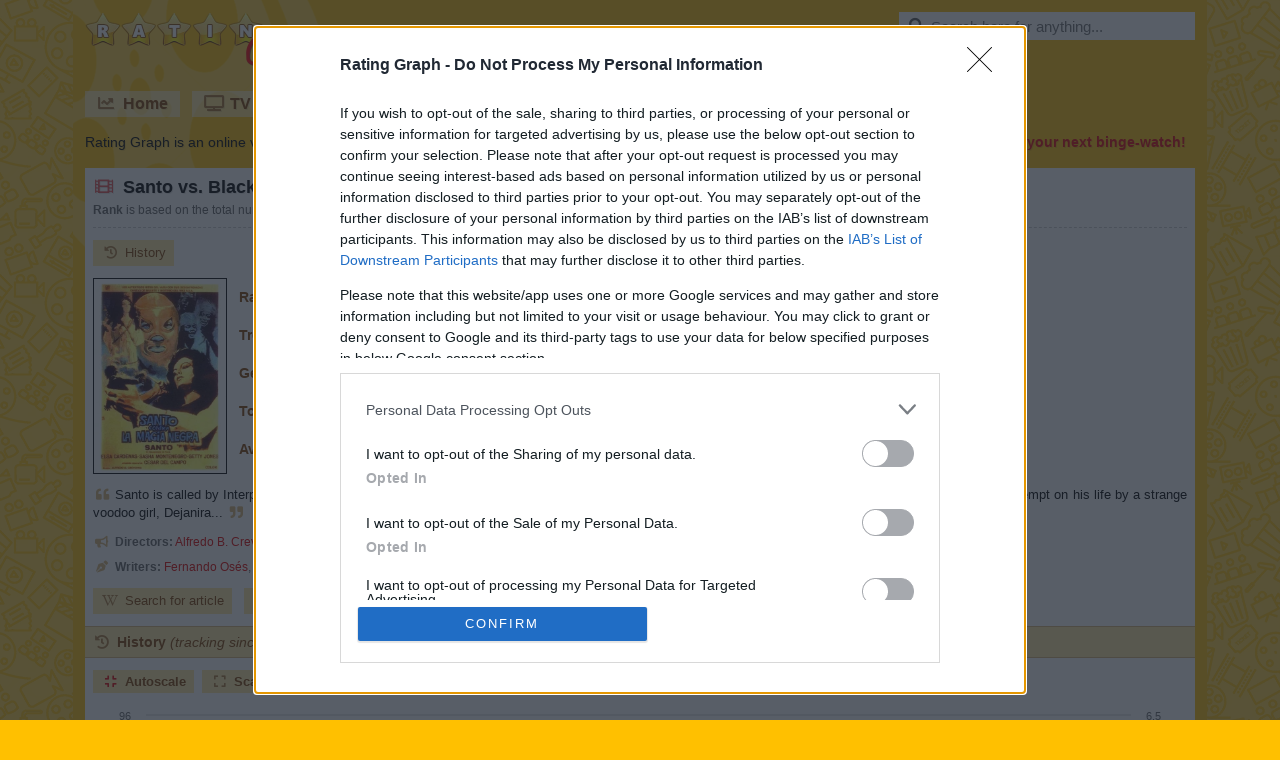

--- FILE ---
content_type: text/html;charset=UTF-8
request_url: https://www.ratingraph.com/movies/santo-vs-black-magic-woman-ratings-83951/
body_size: 9374
content:
<!DOCTYPE html>
<html lang="en">
<head>
  <meta charset="utf-8" />
  <title>Santo vs. Black Magic Woman (1973) ratings - Rating Graph</title>
  <meta name="viewport" content="width=device-width,initial-scale=1" />
  <meta name="theme-color" content="#ffd040" />
  <meta name="description" content="Graphs about ratings and trends of the Santo vs. Black Magic Woman Movie based on 82 user ratings." />
  <meta name="keywords" content="santo vs black magic woman, movie, ratings, trends, graphs" />
  <meta name="robots" content="index, follow" />
  <meta name="google-site-verification" content="2DBveVhNVr9s4RsGcoQqvwu0SA7FEhu-uIsKrt8AuUg" />
  <meta name="msvalidate.01" content="839B703E7C748A99BF2CDD181494114F" />
  <meta name="msapplication-config" content="none" />
  <link rel="preconnect" href="https://cdn.ratingraph.com" />
  <link rel="preconnect" href="https://www.google-analytics.com" />
  <link rel="preload" as="font" crossorigin="anonymous" type="font/woff" href="https://cdn.ratingraph.com/assets/fonts/fa-regular-400.woff" />
  <link rel="preload" as="font" crossorigin="anonymous" type="font/woff" href="https://cdn.ratingraph.com/assets/fonts/fa-solid-900.woff" />
  <link rel="dns-prefetch" href="https://pagead2.googlesyndication.com" />
  <link rel="dns-prefetch" href="https://tpc.googlesyndication.com" />
  <meta property="og:url" content="https://www.ratingraph.com/movies/santo-vs-black-magic-woman-ratings-83951/" />
  <meta property="og:site_name" content="Rating Graph" />
  <meta property="og:type" content="website" />
  <meta property="og:image" content="https://cdn.ratingraph.com/assets/images/movies/santo-vs-black-magic-woman-poster-83951.webp" />
  <meta property="og:title" content="Santo vs. Black Magic Woman (1973) ratings - Rating Graph" />
  <meta property="og:description" content="Graphs about ratings and trends of the Santo vs. Black Magic Woman Movie based on 82 user ratings." />
  <meta property="og:locale" content="en_US" />
  <link rel="apple-touch-icon" sizes="180x180" href="https://cdn.ratingraph.com/assets/images/icon-180.webp" />
  <link rel="icon" type="image/webp" sizes="32x32" href="https://cdn.ratingraph.com/assets/images/icon-32.webp" />
  <link rel="icon" type="image/webp" sizes="16x16" href="https://cdn.ratingraph.com/assets/images/icon-16.webp" />
  <link rel="manifest" href="https://www.ratingraph.com/manifest.json" />
  <link rel="canonical" href="https://www.ratingraph.com/movies/santo-vs-black-magic-woman-ratings-83951/" />
  <style>body{background-image:url('https://cdn.ratingraph.com/assets/images/pattern.webp')}div.wrapper{background-image:url('https://cdn.ratingraph.com/assets/images/film.webp')}header label.logo{background-image:url('https://cdn.ratingraph.com/assets/images/ratingraph.webp')}@font-face{font-family:'Font Awesome 5 Free';font-style:normal;font-weight:400;font-display:swap;src:url('https://cdn.ratingraph.com/assets/fonts/fa-regular-400.woff') format('woff')}@font-face{font-family:'Font Awesome 5 Free';font-style:normal;font-weight:900;font-display:swap;src:url('https://cdn.ratingraph.com/assets/fonts/fa-solid-900.woff') format('woff')}@font-face{font-family:'Font Awesome 5 Brands';font-style:normal;font-display:swap;src:url('https://cdn.ratingraph.com/assets/fonts/fa-brands-400.woff') format('woff')}.fa,.fas,.far,.fal,.fad,.fab{-moz-osx-font-smoothing:grayscale;-webkit-font-smoothing:antialiased;display:inline-block;font-style:normal;font-variant:normal;text-rendering:auto;line-height:1}.fa-spin{-webkit-animation:fa-spin 2s infinite linear;animation:fa-spin 2s infinite linear}@-webkit-keyframes fa-spin{0%{-webkit-transform:rotate(0deg);transform:rotate(0deg)}100%{-webkit-transform:rotate(360deg);transform:rotate(360deg)}}@keyframes fa-spin{0%{-webkit-transform:rotate(0deg);transform:rotate(0deg)}100%{-webkit-transform:rotate(360deg);transform:rotate(360deg)}}.fa-rotate-90{-ms-filter:"progid:DXImageTransform.Microsoft.BasicImage(rotation=1)";-webkit-transform:rotate(90deg);transform:rotate(90deg)}.fa-rotate-180{-ms-filter:"progid:DXImageTransform.Microsoft.BasicImage(rotation=2)";-webkit-transform:rotate(180deg);transform:rotate(180deg)}.fa-rotate-270{-ms-filter:"progid:DXImageTransform.Microsoft.BasicImage(rotation=3)";-webkit-transform:rotate(270deg);transform:rotate(270deg)}.fa-flip-horizontal{-ms-filter:"progid:DXImageTransform.Microsoft.BasicImage(rotation=0, mirror=1)";-webkit-transform:scale(-1,1);transform:scale(-1,1)}.fa-flip-vertical{-ms-filter:"progid:DXImageTransform.Microsoft.BasicImage(rotation=2, mirror=1)";-webkit-transform:scale(1,-1);transform:scale(1,-1)}.fa-flip-both,.fa-flip-horizontal.fa-flip-vertical{-ms-filter:"progid:DXImageTransform.Microsoft.BasicImage(rotation=2, mirror=1)";-webkit-transform:scale(-1,-1);transform:scale(-1,-1)}:root .fa-rotate-90,:root .fa-rotate-180,:root .fa-rotate-270,:root .fa-flip-horizontal,:root .fa-flip-vertical,:root .fa-flip-both{-webkit-filter:none;filter:none}.fa-search:before{content:"\f002"}.fa-chart-line:before{content:"\f201"}.fa-tv:before{content:"\f26c"}.fa-film:before{content:"\f008"}.fa-cubes:before{content:"\f1b3"}.fa-heart:before{content:"\f004"}.fa-tablet-alt:before{content:"\f3fa"}.fa-laptop:before{content:"\f109"}.fa-copyright:before{content:"\f1f9"}.fa-lock:before{content:"\f023"}.fa-pen-nib:before{content:"\f5ad"}.fa-envelope:before{content:"\f0e0"}.fa-window-close:before{content:"\f410"}.fa-image:before{content:"\f03e"}.fa-check:before{content:"\f00c"}.fa-times:before{content:"\f00d"}.fa-times-circle:before{content:"\f057"}.fa-play-circle:before{content:"\f144"}.fa-chevron-left:before{content:"\f053"}.fa-chevron-right:before{content:"\f054"}.fa-spinner:before{content:"\f110"}.fa-quote-left:before{content:"\f10d"}.fa-quote-right:before{content:"\f10e"}.fa-wikipedia-w:before{content:"\f266"}.fa-youtube:before{content:"\f167"}.fa-google:before{content:"\f1a0"}.fa-star-half-alt:before{content:"\f5c0"}.fa-user-check:before{content:"\f4fc"}.fa-compress:before{content:"\f066"}.fa-expand:before{content:"\f065"}.fa-thumbs-up:before{content:"\f164"}.fa-history:before{content:"\f1da"}.fa-sticky-note:before{content:"\f249"}.fa-link:before{content:"\f0c1"}.fa-folder:before{content:"\f07b"}.fa-folder-open:before{content:"\f07c"}.fa-envelope:before{content:"\f0e0"}.fa-envelope-open:before{content:"\f2b6"}.fa-list:before{content:"\f03a"}.fa-bullhorn:before{content:"\f0a1"}.fa-exchange-alt:before{content:"\f362"}.fa-shield-alt:before{content:"\f3ed"}.fa-power-off:before{content:"\f011"}.far{font-family:'Font Awesome 5 Free';font-weight:400}.fa,.fas{font-family:'Font Awesome 5 Free';font-weight:900}.fab{font-family:'Font Awesome 5 Brands'}div#filters{color:#804000;width:100%;margin:0 0 12px;padding:0;position:relative;font-size:14px;text-align:left;box-sizing:border-box;line-height:normal;background-color:#fff}div#filters div.content{margin:0;padding:0 4px 8px;display:block;overflow:scroll;overflow-x:auto;overflow-y:hidden;line-height:0;white-space:nowrap;scrollbar-width:thin}div#filters div.content::-webkit-scrollbar{width:8px;height:8px}div#filters div.content::-webkit-scrollbar-thumb{border-radius:4px;background-color:#d5b273}div#filters div.header{float:left;width:24px;height:92px;margin:0 4px;padding:0;display:block;background-size:contain}div#filters div.filter{border:1px solid #d5b273;margin:0 4px;padding:4px 8px 8px;display:inline-block;line-height:26px;background-color:#ffe8a0}div#filters div.filter span{margin:0;padding:0;display:block}div#filters div.filter span:nth-of-type(2){font-size:12px}div#filters div.filter span label{margin:0;padding:0;display:inline}div#filters div.filter select,div#filters div.filter input{color:#000;width:160px;height:24px;border:none;margin:0;padding:2px 4px;font-size:14px;box-sizing:border-box;line-height:normal;background-color:#fff}div#filters div.filter input{width:76px;line-height:20px}div#filters div.filter input:first-of-type{margin-right:8px}div#filters div.controls{margin:0;padding:8px 8px 0;display:block}div#filters div.controls a{color:#804000;cursor:pointer;margin:0;padding:8px 12px;display:inline-block;font-size:14px;line-height:normal;text-decoration:none;background-color:#ffe8a0;user-select:none;-ms-user-select:none;-moz-user-select:none;-khtml-user-select:none;-webkit-user-select:none;-webkit-touch-callout:none;-webkit-tap-highlight-color:rgba(255,255,255,0)}div#filters div.controls a:first-of-type{margin-right:8px}div#filters div.controls a i[class]{color:rgba(128,64,0,.66);width:18px;text-align:center;margin-right:6px}div#filters div.controls a:hover i[class]{color:rgba(128,64,0,1)}html{scroll-behavior:smooth}html *{max-height:999999px}body{color:#000;margin:0;padding:0;font-size:14px;font-style:normal;text-align:left;font-family:Arial,'Helvetica Neue',Helvetica,sans-serif;font-weight:400;line-height:normal;background-color:#ffc000;background-repeat:repeat}html,body{-ms-text-size-adjust:none;-moz-text-size-adjust:none;-webkit-text-size-adjust:none}a,ul,li,input,button,select{resize:none;outline:none;-webkit-tap-highlight-color:transparent}div.clear{clear:both;margin:0;padding:0;display:block;position:relative}div.spacer{height:4px;margin:0;padding:0;display:block;position:relative}::-webkit-input-placeholder{color:#707070;opacity:1}::-moz-placeholder{color:#707070;opacity:1}:-moz-placeholder{color:#707070;opacity:1}::-ms-input-placeholder{color:#707070;opacity:1}:-ms-input-placeholder{color:#707070;opacity:1}div.wrapper{margin:0 auto;padding:12px;display:block;z-index:0;position:relative;min-width:320px;max-width:1134px;box-sizing:border-box;font-style:normal;text-align:center;font-family:Arial,'Helvetica Neue',Helvetica,sans-serif;font-weight:400;background-size:auto;background-color:#ffc000;background-repeat:no-repeat;background-position:left top}header{color:#fff;margin:0 0 16px;padding:0;display:block}header label.logo,div.search{float:left;width:auto;height:auto;margin:0 0 16px;padding:0;display:block;position:relative}header label.logo{color:rgba(0,0,0,0);width:262px;height:63px;margin:0 24px 16px 0;background-size:contain}div.search{float:right}div.search input{color:rgba(0,0,0,1);width:296px;height:28px;border:none;margin:0;padding:0 8px 0 32px;display:block;position:relative;font-size:15px;box-sizing:border-box;line-height:normal;background-color:#fff}div.search>i[class]{top:6px;left:8px;color:rgba(0,0,0,.66);width:18px;height:16px;position:absolute;font-size:15px;text-align:center}div.search:hover>i[class]{color:rgba(0,0,0,1)}div.search .results{top:28px;left:0;width:296px;height:290px;margin:0;padding:0;display:block;z-index:2;box-sizing:border-box;border-bottom:1px solid #ffc000;background-color:#fff}div.search .results.hidden{display:none}div.search .results.desktop{height:auto;position:absolute}div.search .result{color:#000;width:296px;height:26px;margin:0;display:block;padding:0 8px;position:relative;overflow:hidden;font-size:15px;text-align:left;box-sizing:border-box;border-top:1px solid #ffc000;line-height:25px;white-space:nowrap;text-overflow:ellipsis;text-decoration:none}div.search .result.loading,div.search .result.empty{color:#707070;text-align:center;line-height:26px}div.search .result.browse,div.search .result.close{left:0;bottom:0;cursor:pointer;position:absolute;font-size:13px;text-align:center;background-color:#ffe8a0}div.search .result.browse{bottom:26px}div.search .result.browse.desktop{left:auto;bottom:auto;position:relative}div.search .result i[class]{color:rgba(0,0,0,.66);width:18px;text-align:center;margin-right:6px}div.search .result:hover i[class]{color:rgba(0,0,0,1)}div.search .result span{color:#707070}header nav{margin:0 0 4px;padding:0;display:block}header nav a{float:left;color:#804000;width:auto;height:auto;margin:0 12px 12px 0;padding:0 12px;display:block;overflow:hidden;font-size:16px;text-align:left;box-sizing:border-box;font-weight:700;line-height:26px;text-shadow:1px 1px 0px rgba(0,0,0,.1);text-decoration:none;background-color:rgba(255,255,255,.5)}header nav a:last-of-type{margin-right:0}header nav a i[class]{color:rgba(128,64,0,.66);width:18px;margin:0 8px 0 0;text-align:center}header nav a:hover i[class]{color:rgba(128,64,0,1)}header nav a.active{color:#fff;background-color:#d00}header nav a.active i[class]{color:#fff}header div.intro{color:#000;margin:0;padding:0;display:block;font-size:14px;text-align:justify;line-height:19px;text-shadow:1px 1px 0px rgba(0,0,0,.1)}header div.intro b{color:#d00}header div.intro b i[class]{margin:0 6px 0 0}main{width:100%;margin:0;padding:0;display:block;background-color:#fff}section{color:#000;margin:0 0 8px;padding:8px 0 0;display:block;font-size:14px;text-align:justify;box-sizing:border-box;line-height:18px}section>h1,section>span.heading{margin:0 8px;padding:0;display:block;font-size:18px;text-align:left;font-weight:700;line-height:22px;text-shadow:1px 1px 0px rgba(0,0,0,.1)}section>span.heading{color:#804000;margin:0 0 12px;padding:6px 18px 6px 8px;font-size:14px;border-top:1px solid #d5b273;line-height:18px;text-shadow:none;border-bottom:1px solid #d5b273;background-color:#ffe8a0}section>span.heading i{font-weight:400}section>h1 i[class]{color:rgba(221,0,0,.66);width:22px;text-align:center;margin-right:8px}section>span.heading i[class]{color:rgba(128,64,0,.66);width:18px;text-align:center;font-weight:700;margin-right:6px}section>label,section>span.info{color:#606060;margin:0 8px 12px;padding:4px 0 8px;display:block;font-size:12px;line-height:17px;border-bottom:1px dashed #ccc}section>span.info{margin:0;padding:0 8px 8px;border-bottom:none}section>span.info i[class]{color:#d5b273;width:18px;margin:0 4px 0 0;text-align:center}section>article,section>p{margin:0 8px;padding:0 0 12px;display:block;font-size:13px}section>p.description{display:inline-block}section>p b{color:#804000}section>p i[class]{color:#d5b273;width:18px;margin:0 4px 0 0;text-align:center}section>p i[class]:last-of-type{margin:0 0 0 4px}section>div.links,div.partners{margin:0 8px 0 0;padding:0 0 4px;display:block;text-align:left}section>div.links{max-width:716px}div.partners{padding:8px 0 0}section>div.links a,div.partners a,div.partners b{color:#804000;margin:0 0 8px 8px;padding:4px 8px;display:inline-block;font-size:13px;text-decoration:none;background-color:#ffe8a0}div.partners b{padding:4px 0;background-color:transparent}section>div.links a i[class],div.partners a i[class]{color:rgba(128,64,0,.66);width:18px;text-align:center;margin-right:6px}section>div.links a:hover i[class],div.partners a:hover i[class]{color:rgba(128,64,0,1)}section>img.poster,section>amp-img.poster{float:left;width:132px;height:194px;border:1px solid #000;margin:0 8px 12px;padding:0;display:block;background-color:#000}section>table{float:left;color:#000;width:auto;height:auto;margin:0 0 12px;padding:0;display:block;font-size:14px;max-width:410px;min-height:196px;box-sizing:border-box;text-align:left;line-height:16px;border-spacing:0px;border-collapse:separate}section>table th,section>table td{margin:0;padding:4px;vertical-align:middle}section>table th{color:#804000;font-weight:700}section>table td span{color:#804000}section>table.movie th,section>table.movie td{padding:11px 4px}section>table.franchise th,section>table.franchise td{padding:8px 4px}section>table.director th,section>table.director td,section>table.writer th,section>table.writer td{padding:6px 4px}@media screen and (max-width:640px){section>img.poster,section>amp-img.poster{width:100px;height:147px}section>table{min-height:149px}}@media(max-width:1152px){section>table{float:none}section>table.movie th,section>table.movie td,section>table.franchise th,section>table.franchise td,section>table.director th,section>table.director td,section>table.writer th,section>table.writer td{padding:4px}}section>div.table_wrapper{width:auto;height:560px;margin:0;padding:0;display:block}section a{color:#d00;text-decoration:none}section a:hover{text-decoration:underline}div.titles,div.titles.results{color:#804000;width:100%;margin:0;padding:0 0 12px;position:relative;text-align:left;box-sizing:border-box;line-height:normal}div.titles.results{padding:0 4px 4px}div.titles div.content{margin:0;padding:0 4px 8px;display:block;overflow:scroll;overflow-x:auto;overflow-y:hidden;line-height:0;white-space:nowrap;scrollbar-width:thin}div.titles div.content::-webkit-scrollbar{width:8px;height:8px}div.titles div.content::-webkit-scrollbar-thumb{border-radius:4px;background-color:#d5b273}div.titles div.content a,div.titles.results a{width:132px;height:194px;border:1px solid #000;margin:0 4px;padding:0;display:inline-block;position:relative;text-decoration:none}div.titles.results a{float:left;margin:0 4px 8px}div.titles div.content a img,div.titles div.content a amp-img,div.titles.results a img,div.titles.results a amp-img{top:0;left:0;width:132px;height:194px;position:absolute;background-color:#000}div.titles div.content a span,div.titles.results a span{left:0;right:0;bottom:0;color:#fff;width:100%;height:auto;padding:6px;position:absolute;overflow:hidden;font-size:12px;text-align:center;box-sizing:border-box;line-height:17px;white-space:nowrap;text-shadow:1px 1px 0px rgba(0,0,0,.1);text-overflow:ellipsis;background-color:rgba(0,0,0,.5)}div.titles.results a span{white-space:normal}div.titles div.content a span b{line-height:22px}div.titles.results a span b i[class]{margin-right:6px}a.switch{color:#804000;width:100%;height:26px;margin:0 0 12px;padding:0;display:block;font-size:14px;text-align:center;box-sizing:border-box;font-weight:700;line-height:26px;text-shadow:1px 1px 0px rgba(0,0,0,.1);text-decoration:none;background-color:rgba(255,255,255,.5)}a.switch i[class]{color:rgba(128,64,0,.66);width:18px;text-align:center;margin-right:6px}a.switch:hover i[class]{color:rgba(128,64,0,1)}footer{color:#000;margin:0;padding:8px;display:block;font-size:13px;text-align:justify;text-shadow:1px 1px 0px rgba(0,0,0,.1);line-height:22px}footer i[class]{margin-right:6px}footer a{color:#804000;width:auto;height:26px;cursor:pointer;margin:6px 12px 6px 0;padding:0 12px;display:inline-block;font-size:14px;text-align:left;box-sizing:border-box;font-weight:700;line-height:26px;text-decoration:none;background-color:rgba(255,255,255,.5)}footer a:last-of-type{margin-right:8px}footer a i[class]{color:rgba(128,64,0,.66);width:18px;text-align:center}footer a:hover i[class]{color:rgba(128,64,0,1)}footer a.active{color:#fff;background-color:#d00}footer a.active i[class]{color:#fff}div.loading{color:#000;width:100%;height:100%;margin:0;padding:0;font-size:15px;text-align:center;font-weight:700;background-color:#fff}div.loading i[class]{color:rgba(0,0,0,.66);width:18px;text-align:center;margin-right:6px}header label.logo,header nav a,div.partners a,section>div.links a,div.search .result,div[role=listitem],div.titles div.content a,a.switch,footer a{outline:none;user-select:none;-ms-user-select:none;-moz-user-select:none;-khtml-user-select:none;-webkit-user-select:none;-webkit-touch-callout:none;-webkit-tap-highlight-color:rgba(255,255,255,0)}.qc-cmp2-persistent-link{background-color:#276399}</style>
  <style>div#filters div.header{background-image:url('https://cdn.ratingraph.com/assets/images/filters.webp')}table.dataTable thead .sorting{background-image:url('https://cdn.ratingraph.com/assets/images/sort-both.webp')}table.dataTable thead .sorting_asc{background-image:url('https://cdn.ratingraph.com/assets/images/sort-asc.webp')}table.dataTable thead .sorting_desc{background-image:url('https://cdn.ratingraph.com/assets/images/sort-desc.webp')}table.dataTable thead .sorting_asc_disabled{background-image:url('https://cdn.ratingraph.com/assets/images/sort-asc-disabled.webp')}table.dataTable thead .sorting_desc_disabled{background-image:url('https://cdn.ratingraph.com/assets/images/sort-desc-disabled.webp')}</style>
  <script type="text/javascript" async=true>
    (function(){var host=window.location.hostname;var element=document.createElement("script");var firstScript=document.getElementsByTagName("script")[0];var url="https://cmp.inmobi.com".concat("/choice/","CbXAeETdvN-u3","/",host,"/choice.js?tag_version=V3");var uspTries=0;var uspTriesLimit=3;element["async"]=true;element.type="text/javascript";element.src=url;firstScript.parentNode.insertBefore(element,firstScript);function makeStub(){var TCF_LOCATOR_NAME="__tcfapiLocator";var queue=[];var win=window;var cmpFrame;function addFrame(){var doc=win.document;var otherCMP=!!win.frames[TCF_LOCATOR_NAME];if(!otherCMP){if(doc.body){var iframe=doc.createElement("iframe");iframe.style.cssText="display:none";iframe.name=TCF_LOCATOR_NAME;doc.body.appendChild(iframe)}else{setTimeout(addFrame,5)}}return!otherCMP}function tcfAPIHandler(){var gdprApplies;var args=arguments;if(!args.length){return queue}else if(args[0]==="setGdprApplies"){if(args.length>3&&args[2]===2&&typeof args[3]==="boolean"){gdprApplies=args[3];if(typeof args[2]==="function"){args[2]("set",true)}}}else if(args[0]==="ping"){var retr={gdprApplies:gdprApplies,cmpLoaded:false,cmpStatus:"stub"};if(typeof args[2]==="function"){args[2](retr)}}else{if(args[0]==="init"&&typeof args[3]==="object"){args[3]=Object.assign(args[3],{tag_version:"V3"})}queue.push(args)}}function postMessageEventHandler(event){var msgIsString=typeof event.data==="string";var json={};try{if(msgIsString){json=JSON.parse(event.data)}else{json=event.data}}catch(ignore){}var payload=json.__tcfapiCall;if(payload){window.__tcfapi(payload.command,payload.version,function(retValue,success){var returnMsg={__tcfapiReturn:{returnValue:retValue,success:success,callId:payload.callId}};if(msgIsString){returnMsg=JSON.stringify(returnMsg)}if(event&&event.source&&event.source.postMessage){event.source.postMessage(returnMsg,"*")}},payload.parameter)}}while(win){try{if(win.frames[TCF_LOCATOR_NAME]){cmpFrame=win;break}}catch(ignore){}if(win===window.top){break}win=win.parent}if(!cmpFrame){addFrame();win.__tcfapi=tcfAPIHandler;win.addEventListener("message",postMessageEventHandler,false)}}makeStub();function makeGppStub(){const CMP_ID=10;const SUPPORTED_APIS=["2:tcfeuv2","6:uspv1","7:usnatv1","8:usca","9:usvav1","10:uscov1","11:usutv1","12:usctv1"];window.__gpp_addFrame=function(n){if(!window.frames[n]){if(document.body){var i=document.createElement("iframe");i.style.cssText="display:none";i.name=n;document.body.appendChild(i)}else{window.setTimeout(window.__gpp_addFrame,10,n)}}};window.__gpp_stub=function(){var b=arguments;__gpp.queue=__gpp.queue||[];__gpp.events=__gpp.events||[];if(!b.length||b.length==1&&b[0]=="queue"){return __gpp.queue}if(b.length==1&&b[0]=="events"){return __gpp.events}var cmd=b[0];var clb=b.length>1?b[1]:null;var par=b.length>2?b[2]:null;if(cmd==="ping"){clb({gppVersion:"1.1",cmpStatus:"stub",cmpDisplayStatus:"hidden",signalStatus:"not ready",supportedAPIs:SUPPORTED_APIS,cmpId:CMP_ID,sectionList:[],applicableSections:[-1],gppString:"",parsedSections:{}},true)}else if(cmd==="addEventListener"){if(!("lastId"in __gpp)){__gpp.lastId=0}__gpp.lastId++;var lnr=__gpp.lastId;__gpp.events.push({id:lnr,callback:clb,parameter:par});clb({eventName:"listenerRegistered",listenerId:lnr,data:true,pingData:{gppVersion:"1.1",cmpStatus:"stub",cmpDisplayStatus:"hidden",signalStatus:"not ready",supportedAPIs:SUPPORTED_APIS,cmpId:CMP_ID,sectionList:[],applicableSections:[-1],gppString:"",parsedSections:{}}},true)}else if(cmd==="removeEventListener"){var success=false;for(var i=0;i<__gpp.events.length;i++){if(__gpp.events[i].id==par){__gpp.events.splice(i,1);success=true;break}}clb({eventName:"listenerRemoved",listenerId:par,data:success,pingData:{gppVersion:"1.1",cmpStatus:"stub",cmpDisplayStatus:"hidden",signalStatus:"not ready",supportedAPIs:SUPPORTED_APIS,cmpId:CMP_ID,sectionList:[],applicableSections:[-1],gppString:"",parsedSections:{}}},true)}else if(cmd==="hasSection"){clb(false,true)}else if(cmd==="getSection"||cmd==="getField"){clb(null,true)}else{__gpp.queue.push([].slice.apply(b))}};window.__gpp_msghandler=function(event){var msgIsString=typeof event.data==="string";try{var json=msgIsString?JSON.parse(event.data):event.data}catch(e){var json=null}if(typeof json==="object"&&json!==null&&"__gppCall"in json){var i=json.__gppCall;window.__gpp(i.command,function(retValue,success){var returnMsg={__gppReturn:{returnValue:retValue,success:success,callId:i.callId}};event.source.postMessage(msgIsString?JSON.stringify(returnMsg):returnMsg,"*")},"parameter"in i?i.parameter:null,"version"in i?i.version:"1.1")}};if(!("__gpp"in window)||typeof window.__gpp!=="function"){window.__gpp=window.__gpp_stub;window.addEventListener("message",window.__gpp_msghandler,false);window.__gpp_addFrame("__gppLocator")}}makeGppStub();var uspStubFunction=function(){var arg=arguments;if(typeof window.__uspapi!==uspStubFunction){setTimeout(function(){if(typeof window.__uspapi!=="undefined"){window.__uspapi.apply(window.__uspapi,arg)}},500)}};var checkIfUspIsReady=function(){uspTries++;if(window.__uspapi===uspStubFunction&&uspTries<uspTriesLimit){console.warn("USP is not accessible")}else{clearInterval(uspInterval)}};if(typeof window.__uspapi==="undefined"){window.__uspapi=uspStubFunction;var uspInterval=setInterval(checkIfUspIsReady,6e3)}})();
  </script>
  <script type="application/ld+json">[{"@context":"http:\/\/schema.org","@type":"Movie","url":"https:\/\/www.ratingraph.com\/movies\/santo-vs-black-magic-woman-ratings-83951\/","name":"Santo vs. Black Magic Woman","description":"Santo is called by Interpol to investigate the mysterious disappearance of two scientists in Latin America. As soon as he starts his work, there is a failed attempt on his life by a strange voodoo girl, Dejanira...","genre":["Action","Crime","Adventure"],"director":{"@type":"Person","name":"Alfredo B. Crevenna","url":"\/directors\/alfredo-b-crevenna-ratings-2325\/"},"author":[{"@type":"Person","name":"Fernando Os\u00e9s","url":"\/writers\/fernando-oss-ratings-18834\/"},{"@type":"Person","name":"Rafael Garc\u00eda Travesi","url":"\/writers\/rafael-garca-travesi-ratings-16423\/"}],"image":"https:\/\/cdn.ratingraph.com\/assets\/images\/movies\/santo-vs-black-magic-woman-poster-83951.webp","keywords":"santo vs black magic woman, movie, ratings, trends, graphs","inLanguage":"English","dateCreated":"1973","isAccessibleForFree":true,"aggregateRating":{"@type":"AggregateRating","name":"Rating","bestRating":"10","worstRating":"1","ratingValue":"4.7","ratingCount":"82"}},{"@context":"http:\/\/schema.org","@type":"BreadcrumbList","itemListElement":[{"@type":"ListItem","position":1,"name":"Rating Graph","item":"https:\/\/www.ratingraph.com\/"},{"@type":"ListItem","position":2,"name":"Movie ratings","item":"https:\/\/www.ratingraph.com\/movies\/"},{"@type":"ListItem","position":3,"name":"Santo vs. Black Magic Woman","item":"https:\/\/www.ratingraph.com\/movies\/santo-vs-black-magic-woman-ratings-83951\/"}]}]</script>
</head>
<body>
  <div class="wrapper">
    <header>
      <label for="search" class="logo">RatinGraph</label>
      <div class="search">
        <input type="text" value="" id="search" autocomplete="off" placeholder="Search here for anything..." />
        <i class="fas fa-search"></i>
        <div class="results desktop hidden"></div>
      </div>
      <div class="clear"></div>
      <nav>
        <a href="https://www.ratingraph.com/"><i class="fas fa-chart-line"></i>Home</a>
        <a href="https://www.ratingraph.com/tv-shows/"><i class="fas fa-tv"></i>TV shows</a>
        <a href="https://www.ratingraph.com/movies/" class="active"><i class="fas fa-film"></i>Movies</a>
        <a href="https://www.ratingraph.com/movie-franchises/"><i class="fas fa-cubes"></i>Movie franchises</a>
        <a href="https://www.ratingraph.com/directors/"><i class="fas fa-bullhorn"></i>Directors</a>
        <a href="https://www.ratingraph.com/writers/"><i class="fas fa-pen-nib"></i>Writers</a>
        <div class="clear"></div>
      </nav>
      <div class="intro">Rating Graph is an online visualization tool which generates fancy <strong>graphs</strong> about TV shows and Movies based on 1436 million <strong>user ratings</strong>. <b><i class="fas fa-heart"></i>Find your next binge-watch!</b></div>
    </header>
    <main>    <section>
      <h1><i class="fas fa-film"></i>Santo vs. Black Magic Woman ratings (Movie, 1973)</h1>
      <label><strong>Rank</strong> is based on the total number of votes adjusted with the average rating. <strong>Trend</strong> represents the amount of new votes submitted during the past 7 days.</label>
      <div class="links">
        <a href="#history"><i class="fas fa-history"></i>History</a>
      </div>
      <img width="132" height="194" alt="Santo vs. Black Magic Woman" src="https://cdn.ratingraph.com/assets/images/movies/santo-vs-black-magic-woman-poster-83951.webp" class="poster" />      <table class="movie">
        <tr>
          <th>Rank</th>
          <td>170,330 <span>/ 263,363</span></td>
        </tr>
        <tr>
          <th>Trend</th>
          <td>0</td>
        </tr>
        <tr>
          <th>Genres</th>
          <td>Action, Crime, Adventure</td>
        </tr>
        <tr>
          <th>Total votes</th>
          <td>82</td>
        </tr>
        <tr>
          <th>Average rating</th>
          <td>4.7 <span>/ 10</span></td>
        </tr>
      </table>
      <p class="description"><i class="fas fa-quote-left"></i>Santo is called by Interpol to investigate the mysterious disappearance of two scientists in Latin America. As soon as he starts his work, there is a failed attempt on his life by a strange voodoo girl, Dejanira...<i class="fas fa-quote-right"></i></p>
      <div class="clear"></div>
      <span class="info"><i class="fas fa-bullhorn"></i><b>Directors:</b>&nbsp;<a href="/directors/alfredo-b-crevenna-ratings-2325/">Alfredo B. Crevenna</a></span>
      <span class="info"><i class="fas fa-pen-nib"></i><b>Writers:</b>&nbsp;<a href="/writers/fernando-oss-ratings-18834/">Fernando Osés</a>, <a href="/writers/rafael-garca-travesi-ratings-16423/">Rafael García Travesi</a></span>
      <div class="spacer"></div>
      <div class="links">
        <a href="https://en.wikipedia.org/w/index.php?search=santo%20vs.%20black%20magic%20woman" target="_blank" rel="external noopener nofollow noreferrer"><i class="fab fa-wikipedia-w"></i>Search for article</a>
        <a href="https://www.youtube.com/results?search_query=santo%20vs.%20black%20magic%20woman%201973%20trailer" target="_blank" rel="external noopener nofollow noreferrer"><i class="fab fa-youtube"></i>Search for trailer</a>
        <a href="https://www.google.com/search?q=santo%20vs.%20black%20magic%20woman%201973%20movie" target="_blank" rel="external noopener nofollow noreferrer"><i class="fab fa-google"></i>Search for everything</a>
      </div>
      <span class="heading" id="history"><i class="fas fa-history"></i>History <i>(tracking since March 7, 2020)</i></span>
      <button class="active" data-target="movie_history" data-scale="auto"><i class="fas fa-compress"></i>Autoscale</button><button data-target="movie_history" data-scale="zero"><i class="fas fa-expand"></i>Scale from 0</button>
      <div data-history="movie_history" data-url="https://www.ratingraph.com/movie-history/83951/" class="graph"></div>      <span class="info"><i class="far fa-sticky-note"></i><b>Note:</b> amount of total votes may decrease due to periodic removal of fraudulent ones.</span>
      <span class="heading"><i class="fas fa-link"></i>Related Movies</span>
      <div class="titles">
        <div class="content">
          <a href="https://www.ratingraph.com/movies/battle-for-the-planet-of-the-apes-ratings-35195/">
            <img class="lazyload" width="132" height="194" alt="Battle for the Planet of the Apes" data-src="https://cdn.ratingraph.com/assets/images/movies/battle-for-the-planet-of-the-apes-poster-35195.webp" />
            <span><b>Battle for the Planet of the Apes</b><br />Total votes: 37,531<br />Average rating: 5.4</span>
          </a>
          <a href="https://www.ratingraph.com/movies/earthquake-ratings-36288/">
            <img class="lazyload" width="132" height="194" alt="Earthquake" data-src="https://cdn.ratingraph.com/assets/images/movies/earthquake-poster-36288.webp" />
            <span><b>Earthquake</b><br />Total votes: 19,257<br />Average rating: 5.9</span>
          </a>
          <a href="https://www.ratingraph.com/movies/airport-1975-ratings-36044/">
            <img class="lazyload" width="132" height="194" alt="Airport 1975" data-src="https://cdn.ratingraph.com/assets/images/movies/airport-1975-poster-36044.webp" />
            <span><b>Airport 1975</b><br />Total votes: 13,278<br />Average rating: 5.8</span>
          </a>
          <a href="https://www.ratingraph.com/movies/godzilla-vs-gigan-ratings-34310/">
            <img class="lazyload" width="132" height="194" alt="Godzilla vs. Gigan" data-src="https://cdn.ratingraph.com/assets/images/movies/godzilla-vs-gigan-poster-34310.webp" />
            <span><b>Godzilla vs. Gigan</b><br />Total votes: 6,451<br />Average rating: 5.6</span>
          </a>
          <a href="https://www.ratingraph.com/movies/sweet-sweetback-s-baadasssss-song-ratings-33988/">
            <img class="lazyload" width="132" height="194" alt="Sweet Sweetback's Baadasssss Song" data-src="https://cdn.ratingraph.com/assets/images/movies/sweet-sweetback-s-baadasssss-song-poster-33988.webp" />
            <span><b>Sweet Sweetback's Baadasssss Song</b><br />Total votes: 6,303<br />Average rating: 5.5</span>
          </a>
          <a href="https://www.ratingraph.com/movies/godzilla-vs-megalon-ratings-35430/">
            <img class="lazyload" width="132" height="194" alt="Godzilla vs. Megalon" data-src="https://cdn.ratingraph.com/assets/images/movies/godzilla-vs-megalon-poster-35430.webp" />
            <span><b>Godzilla vs. Megalon</b><br />Total votes: 7,716<br />Average rating: 4.9</span>
          </a>
          <a href="https://www.ratingraph.com/movies/the-legend-of-the-7-golden-vampires-ratings-35553/">
            <img class="lazyload" width="132" height="194" alt="The Legend of the 7 Golden Vampires" data-src="https://cdn.ratingraph.com/assets/images/movies/the-legend-of-the-7-golden-vampires-poster-35553.webp" />
            <span><b>The Legend of the 7 Golden Vampires</b><br />Total votes: 5,464<br />Average rating: 5.8</span>
          </a>
          <a href="https://www.ratingraph.com/movies/gator-ratings-38145/">
            <img class="lazyload" width="132" height="194" alt="Gator" data-src="https://cdn.ratingraph.com/assets/images/movies/gator-poster-38145.webp" />
            <span><b>Gator</b><br />Total votes: 5,454<br />Average rating: 5.8</span>
          </a>
          <a href="https://www.ratingraph.com/movies/cleopatra-jones-ratings-35281/">
            <img class="lazyload" width="132" height="194" alt="Cleopatra Jones" data-src="https://cdn.ratingraph.com/assets/images/movies/cleopatra-jones-poster-35281.webp" />
            <span><b>Cleopatra Jones</b><br />Total votes: 3,764<br />Average rating: 5.9</span>
          </a>
          <a href="https://www.ratingraph.com/movies/ten-little-indians-ratings-36825/">
            <img class="lazyload" width="132" height="194" alt="Ten Little Indians" data-src="https://cdn.ratingraph.com/assets/images/movies/ten-little-indians-poster-36825.webp" />
            <span><b>Ten Little Indians</b><br />Total votes: 3,935<br />Average rating: 5.7</span>
          </a>
        </div>
      </div>
    </section>
</main>
    <footer><i class="far fa-copyright"></i>2026 ratingraph.com<br /><a href="https://www.ratingraph.com/privacy/"><i class="fas fa-lock"></i>Privacy policy</a><a href="mailto:contact@ratingraph.com"><i class="fas fa-envelope"></i>Contact</a><br /><b>This website uses cookies.</b> We use cookies to personalise content and to analyse our traffic.<br />All brands, trademarks and logos are property of their respective owners. Titles and posters used on this website are for identification purposes only, they does not imply endorsement.</footer>
  </div>
  <link rel="stylesheet" type="text/css" href="https://cdn.ratingraph.com/assets/build/bundle.2ef41a047f1d1cdd852f2459f033f36f9f4c88ff.css" />
  <script>
    var siteDomain = 'ratingraph.com',
        siteHostname = 'www.ratingraph.com',
        siteCDN = 'cdn.ratingraph.com';
  </script>
  <script async src="https://www.googletagmanager.com/gtag/js?id=G-Q7GQ9CCKVS"></script>
  <script>
    window.dataLayer = window.dataLayer || [];
    function gtag(){dataLayer.push(arguments);}
    gtag('js', new Date());
    gtag('config', 'G-Q7GQ9CCKVS');
  </script>
  <script async src="https://cdn.ratingraph.com/assets/build/bundle.3076299b0a638d93730f92635562e588a8bba39c.js"></script></body>
</html>